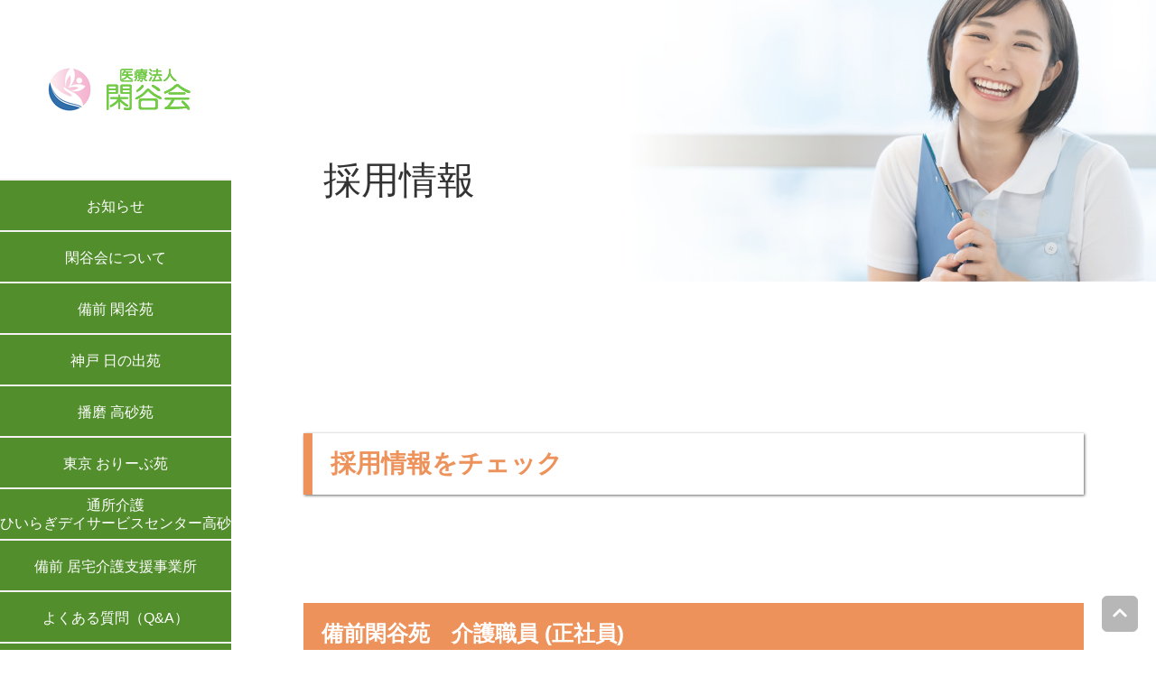

--- FILE ---
content_type: text/html; charset=UTF-8
request_url: https://www.shizutanikai.com/recruit/information/bizen-001
body_size: 5100
content:
<!--[$pageslug] bizen-001 [$parentslug] bizen-001 [$posttype] informations-->

<!doctype html>
<html lang="ja"><head>
<meta charset="utf-8">
<meta http-equiv="X-UA-Compatible" content="IE=edge,chrome=1" />
<title>備前閑谷苑　介護職員 (正社員) | 医療法人 閑谷会</title>
<meta name="description" content="">
<meta name="keywords" content="">
<meta name="viewport" content="width=device-width,initial-scale=1,maximum-scale=1" />
<meta name="apple-mobile-web-app-capable" content="yes">
<link rel="pingback" href="https://www.shizutanikai.com/xmlrpc.php">
<!--[if lt IE 9]>
<script src="https://www.shizutanikai.com/wp-content/themes/shizutanikai/js/html5.js"></script>
<![endif]-->
<script language="javascript" type="text/javascript" src="https://www.shizutanikai.com/wp-content/themes/shizutanikai/js/jquery-3.3.1.min.js"></script>
<script language="javascript" type="text/javascript" src="https://www.shizutanikai.com/wp-content/themes/shizutanikai/js/common.js"></script>
<script defer src="https://use.fontawesome.com/releases/v5.3.1/js/all.js" integrity="sha384-kW+oWsYx3YpxvjtZjFXqazFpA7UP/MbiY4jvs+RWZo2+N94PFZ36T6TFkc9O3qoB" crossorigin="anonymous"></script>
<link href="https://www.shizutanikai.com/wp-content/themes/shizutanikai/css/style.css?1102" rel="stylesheet">

<link href="https://www.shizutanikai.com/wp-content/themes/shizutanikai/css/recruit.css?0523" rel="stylesheet">


<link rel='dns-prefetch' href='//www.google.com' />
<link rel='dns-prefetch' href='//s.w.org' />
		<script type="text/javascript">
			window._wpemojiSettings = {"baseUrl":"https:\/\/s.w.org\/images\/core\/emoji\/12.0.0-1\/72x72\/","ext":".png","svgUrl":"https:\/\/s.w.org\/images\/core\/emoji\/12.0.0-1\/svg\/","svgExt":".svg","source":{"concatemoji":"https:\/\/www.shizutanikai.com\/wp-includes\/js\/wp-emoji-release.min.js?ver=5.3.20"}};
			!function(e,a,t){var n,r,o,i=a.createElement("canvas"),p=i.getContext&&i.getContext("2d");function s(e,t){var a=String.fromCharCode;p.clearRect(0,0,i.width,i.height),p.fillText(a.apply(this,e),0,0);e=i.toDataURL();return p.clearRect(0,0,i.width,i.height),p.fillText(a.apply(this,t),0,0),e===i.toDataURL()}function c(e){var t=a.createElement("script");t.src=e,t.defer=t.type="text/javascript",a.getElementsByTagName("head")[0].appendChild(t)}for(o=Array("flag","emoji"),t.supports={everything:!0,everythingExceptFlag:!0},r=0;r<o.length;r++)t.supports[o[r]]=function(e){if(!p||!p.fillText)return!1;switch(p.textBaseline="top",p.font="600 32px Arial",e){case"flag":return s([127987,65039,8205,9895,65039],[127987,65039,8203,9895,65039])?!1:!s([55356,56826,55356,56819],[55356,56826,8203,55356,56819])&&!s([55356,57332,56128,56423,56128,56418,56128,56421,56128,56430,56128,56423,56128,56447],[55356,57332,8203,56128,56423,8203,56128,56418,8203,56128,56421,8203,56128,56430,8203,56128,56423,8203,56128,56447]);case"emoji":return!s([55357,56424,55356,57342,8205,55358,56605,8205,55357,56424,55356,57340],[55357,56424,55356,57342,8203,55358,56605,8203,55357,56424,55356,57340])}return!1}(o[r]),t.supports.everything=t.supports.everything&&t.supports[o[r]],"flag"!==o[r]&&(t.supports.everythingExceptFlag=t.supports.everythingExceptFlag&&t.supports[o[r]]);t.supports.everythingExceptFlag=t.supports.everythingExceptFlag&&!t.supports.flag,t.DOMReady=!1,t.readyCallback=function(){t.DOMReady=!0},t.supports.everything||(n=function(){t.readyCallback()},a.addEventListener?(a.addEventListener("DOMContentLoaded",n,!1),e.addEventListener("load",n,!1)):(e.attachEvent("onload",n),a.attachEvent("onreadystatechange",function(){"complete"===a.readyState&&t.readyCallback()})),(n=t.source||{}).concatemoji?c(n.concatemoji):n.wpemoji&&n.twemoji&&(c(n.twemoji),c(n.wpemoji)))}(window,document,window._wpemojiSettings);
		</script>
		<style type="text/css">
img.wp-smiley,
img.emoji {
	display: inline !important;
	border: none !important;
	box-shadow: none !important;
	height: 1em !important;
	width: 1em !important;
	margin: 0 .07em !important;
	vertical-align: -0.1em !important;
	background: none !important;
	padding: 0 !important;
}
</style>
	<link rel='stylesheet' id='wp-block-library-css'  href='https://www.shizutanikai.com/wp-includes/css/dist/block-library/style.min.css?ver=5.3.20' type='text/css' media='all' />
<link rel='https://api.w.org/' href='https://www.shizutanikai.com/wp-json/' />
<link rel='next' title='神戸日の出苑　介護職員 (正社員)' href='https://www.shizutanikai.com/recruit/information/kobe-hinodeen-001' />
<link rel='shortlink' href='https://www.shizutanikai.com/?p=138' />
<link rel="alternate" type="application/json+oembed" href="https://www.shizutanikai.com/wp-json/oembed/1.0/embed?url=https%3A%2F%2Fwww.shizutanikai.com%2Frecruit%2Finformation%2Fbizen-001" />
<link rel="alternate" type="text/xml+oembed" href="https://www.shizutanikai.com/wp-json/oembed/1.0/embed?url=https%3A%2F%2Fwww.shizutanikai.com%2Frecruit%2Finformation%2Fbizen-001&#038;format=xml" />
<meta property="og:title" content="備前閑谷苑　介護職員 (正社員)" />
<meta property="og:description" content="未経験可、資格保持者優遇" />
<meta property="og:type" content="article" />
<meta property="og:url" content="https://www.shizutanikai.com/recruit/information/bizen-001" />
<meta property="og:image" content="https://www.shizutanikai.com/wp-content/themes/shizutanikai/images/news_dummy.jpg" />
<meta property="og:site_name" content="医療法人 閑谷会" />
<meta name="twitter:card" content="summary_large_image" />
<meta property="og:locale" content="ja_JP" />
</head>

<body data-rsssl=1 class="main-content">

<div id="sideWrap">
<div class="sideInner">

<!-- header -->
<header id="headerWrap">
	<div class="h1logo">
		<a href="https://www.shizutanikai.com/"><h1><img src="https://www.shizutanikai.com/wp-content/themes/shizutanikai/images/header_logo.png?202208" alt="医療法人 閑谷会"/></h1></a>
	</div>
	<div class="menu"><i class="fas fa-bars"></i></div>
</header>
<!-- /header -->


<!-- navi -->
<nav id="gNavi">
	<ul>
		<li><a href="https://www.shizutanikai.com/news" >お知らせ</a></li>
		<li><a href="https://www.shizutanikai.com/about" >閑谷会について</a></li>
		<li><a href="https://www.shizutanikai.com/bizen-shizutanien" >備前 閑谷苑</a></li>
		<li><a href="https://www.shizutanikai.com/kobe-hinodeen" >神戸 日の出苑</a></li>
		<li><a href="https://www.shizutanikai.com/harima-takasagoen" >播磨 高砂苑</a></li>
		<li><a href="https://www.shizutanikai.com/tokyo-olibeen" >東京 おりーぶ苑</a></li>
		<li class="hiiragi"><a href="https://www.shizutanikai.com/hiiragi-takasago" >通所介護<br />ひいらぎデイサービスセンター高砂</a></li>
		<li><a href="https://www.shizutanikai.com/home-support" >備前 居宅介護支援事業所</a></li>
		<li><a href="https://www.shizutanikai.com/faq" >よくある質問（Q&amp;A）</a></li>
		<li><a href="https://www.shizutanikai.com/contact" >お問い合わせ・資料請求</a></li>
		<li><a href="https://www.shizutanikai.com/recruit" class="recruit">採用情報</a></li>
	</ul>
</nav>
<!-- navi -->

</div>
</div>

<!-- main -->
<main id="mainWrap">
<article id="articleWrap">
<div id="mainImage">
	<div class="imgBox"><img src="https://www.shizutanikai.com/wp-content/themes/shizutanikai/images/recruit/main_img.jpg" alt=""/></div>
	<div class="h1wrap"><h1>採用情報</h1></div>
</div>


<section id="recruitInformation">
<div class="inner">
	<div class="h2recruit information">
		<h2 class="mincho">採用情報をチェック</h2>
	</div>
	<div class="pageInner">
		<div class="h1info">
			<h1>備前閑谷苑　介護職員 (正社員)</h1>
		</div>
		<div class="infoText">
			<p>未経験可、資格保持者優遇</p>
		</div>
		<table class="infoTable">
			<tr>
				<th>職種</th>
				<td>介護職員 (正社員)</td>
			</tr>
				
			<tr>
				<th>条件</th>
				<td>未経験可、資格保持者優遇</td>
			</tr>
				<tr>
				<th>勤務場所</th>
				<td>備前 閑谷苑</td>
			</tr>
			<tr>
				<th>勤務地住所</th>
				<td></td>
			</tr>
				
			<tr>
				<th>勤務時間</th>
				<td>早番　8：00～17：00<br />
遅番　10：00～19：00<br />
夜勤　17：00～翌10：00</td>
			</tr>
				
			<tr>
				<th>給与等</th>
				<td>月給 150,000円～210,000円（月平均労働日数 21.5日）</td>
			</tr>
				
			<tr>
				<th>手当</th>
				<td>職務手当：30,000円<br />
処遇改善手当：15,000円<br />
扶養手当：2,000円（小・中学生）<br />
夜勤手当：5,000円/回<br />
資格手当：10,000円<br />
賞与（前年度実績）：20万円～50万円<br />
昇給：有（職能によります）<br />
交通費支給：有（上限あり）<br />
退職金制度：有<br />
入職祝金制度：有</td>
			</tr>
				
			<tr>
				<th>休日・休暇</th>
				<td>休日： 週休二日制（ローテーション）<br />
有給休暇：10日（6ケ月後）<br />
年間休日：107日<br />
非定例日：9日（月当たり）</td>
			</tr>
				
			<tr>
				<th>社会保険</th>
				<td>健康保険、雇用保険、労災保険、厚生年金保険</td>
			</tr>
				
			<tr>
				<th>託児所</th>
				<td>企業主導型保育所完備（0～就学前）※有料</td>
			</tr>
				
			<tr>
				<th>マイカー通勤</th>
				<td>可</td>
			</tr>
				
			<tr>
				<th>研修制度</th>
				<td>有</td>
			</tr>
				
			<tr>
				<th>備考</th>
				<td>★資格取得補助制度あり（介護福祉士・ケアマネジャー）取得費用半額補助（上限50,000円）<br />
★介護職員実務養成研修修了者は、当施設で実地研修(2号）受講できます(無料）</td>
			</tr>
				
			
		</table>
	</div>
</div>
</section>
	

<div class="wpPrevNext">
	<a href="https://www.shizutanikai.com/recruit/information/kobe-hinodeen-001" rel="next">≪前の記事</a><a href="https://www.shizutanikai.com/recruit/information">一覧に戻る</a></div>	

<div class="recruitLink">
	<a href="https://www.shizutanikai.com/recruit/message"><img src="https://www.shizutanikai.com/wp-content/themes/shizutanikai/images/recruit/message_banner.jpg" alt="先輩社員からのメッセージ"/></a>
	<a href="https://www.shizutanikai.com/recruit/document"><img src="https://www.shizutanikai.com/wp-content/themes/shizutanikai/images/recruit/document_banner.jpg" alt="数字で見る閑谷会"/></a>
</div>	

</article>
</main>
<!-- /main -->




<!-- footer -->
<footer id="footerWrap">
<div class="inner">
	<div class="box">
		<div class="h2footer"><h2>医療法人 閑谷会</h2></div>
		<ul class="address">
			<li><dl><dt>法人名</dt><dd>医療法人 閑谷会　下野内科外科・歯科</dd></dl></li>
			<li><dl><dt>所在地</dt><dd>〒705-0035 岡山県備前市木谷220-1</dd></dl></li>
			<li><dl><dt>電話番号</dt><dd>0869-67-2335</dd></dl></li>
			<li><dl><dt>FAX番号</dt><dd>0869-67-2726</dd></dl></li>
			<li><dl><dt>メールアドレス</dt><dd>sizutanikai@yahoo.co.jp</dd></dl></li>
		</ul>
		<div class="h2footer"><h2>関連施設</h2></div>
		<ul class="facility">
			<li><dl><dt><a href="http://yuyukai.or.jp/" target="_blank">特別養護老人ホーム 悠の里</a></dt><dd>0869-67-9006</dd></dl></li>
		</ul>
	</div>
	<div class="box">
		<div class="h2footer"><h2>介護老人保健施設（デイケア併設）</h2></div>
		<ul class="facility">
			<li><dl><dt>備前 閑谷苑（岡山県備前市）</dt><dd>0869-67-2331</dd></dl></li>
			<li><dl><dt>神戸 日の出苑（兵庫県神戸市）</dt><dd>078-803-2001</dd></dl></li>
			<li><dl><dt>播磨 高砂苑（兵庫県高砂市）</dt><dd>0794-48-6003</dd></dl></li>
			<li><dl><dt>東京 おりーぶ苑（千葉県松戸市）</dt><dd>047-311-0777</dd></dl></li>
			<li class="hiiragi"><dl><dt>ひいらぎデイサービスセンター高砂（兵庫県高砂市）</dt><dd>079-451-6616</dd></dl></li>
		</ul>
	</div>
</div>
</footer>
<!-- /footer -->

<!-- navi -->
<nav id="fNavi" >
<div class="inner clearfix">
	<ul>
		<li><a href="https://www.shizutanikai.com/privacy-policy">個人情報保護方針</a></li>
		<li><a href="https://www.shizutanikai.com/sitemap">サイトマップ</a></li>
		<li>Copyright &copy; 医療法人 閑谷会 All Rights Reserved.</li>
	</ul>
</div>
</nav>
<!-- navi -->

<div class="pagetop"><a href="javascript:void(0)"><i class="fas fa-chevron-up"></i></a></div>
<script type='text/javascript'>
var renderInvisibleReCaptcha = function() {

    for (var i = 0; i < document.forms.length; ++i) {
        var form = document.forms[i];
        var holder = form.querySelector('.inv-recaptcha-holder');

        if (null === holder) continue;
		holder.innerHTML = '';

         (function(frm){
			var cf7SubmitElm = frm.querySelector('.wpcf7-submit');
            var holderId = grecaptcha.render(holder,{
                'sitekey': '6Ld0FcgUAAAAAB0Iz48YEvcuFVxa9VYFHC-V8xSR', 'size': 'invisible', 'badge' : 'bottomright',
                'callback' : function (recaptchaToken) {
					if((null !== cf7SubmitElm) && (typeof jQuery != 'undefined')){jQuery(frm).submit();grecaptcha.reset(holderId);return;}
					 HTMLFormElement.prototype.submit.call(frm);
                },
                'expired-callback' : function(){grecaptcha.reset(holderId);}
            });

			if(null !== cf7SubmitElm && (typeof jQuery != 'undefined') ){
				jQuery(cf7SubmitElm).off('click').on('click', function(clickEvt){
					clickEvt.preventDefault();
					grecaptcha.execute(holderId);
				});
			}
			else
			{
				frm.onsubmit = function (evt){evt.preventDefault();grecaptcha.execute(holderId);};
			}


        })(form);
    }
};
</script>
<script type='text/javascript' async defer src='https://www.google.com/recaptcha/api.js?onload=renderInvisibleReCaptcha&#038;render=explicit'></script>
<script type='text/javascript' src='https://www.shizutanikai.com/wp-includes/js/wp-embed.min.js?ver=5.3.20'></script>
</body>
</html>


--- FILE ---
content_type: text/css
request_url: https://www.shizutanikai.com/wp-content/themes/shizutanikai/css/style.css?1102
body_size: 3344
content:
@charset "utf-8";
/* CSS Document */

html, body, div, span, applet, object, iframe, h1, h2, h3, h4, h5, h6, p, blockquote, pre, a, abbr, acronym, address, big, cite, code, del, dfn, em, img, ins, kbd, q, s, samp, small, strike, sub, sup, tt, var, b, u, i, center, dl, dt, dd, ol, ul, li, fieldset, form, label, legend, table, caption, tbody, tfoot, thead, tr, th, td, article, aside, canvas, details, embed, figure, figcaption, footer, header, hgroup, menu, nav, output, ruby, section, summary, time, mark, audio, video { margin:0; padding:0; border:0; font-style:normal; font-weight:normal; font-size:100%; vertical-align:baseline;}
strong { margin:0; padding:0; border:0; font-style:normal; font-weight:bold; font-size:100%; vertical-align:baseline;}
article, aside, details, figcaption, figure, footer, header, hgroup, menu, nav, section { display:block;}
html{ overflow-y:scroll;}
blockquote, q { quotes:none;}
blockquote:before, blockquote:after, q:before, q:after { content: ''; content:none;}
input, textarea{ margin:0; padding:0;}
ol, ul{ list-style:none;}
table{ border-collapse:collapse; border-spacing:0; table-layout: fixed;}
caption, th{ text-align:left;}
a:focus { outline:none;}

.clearfix:after { content:"."; display:block; height:0; clear:both; visibility:hidden;}
.clearfix { display:inline-table; }
/* Hides from IE-mac \*/
* html .clearfix { height:1%; }
.clearfix { display:block; }
/* End hide from IE-mac */

* { box-sizing:border-box;}

a { text-decoration:none;}
a:hover, button:hover { text-decoration:none; opacity:0.75; filter:alpha(opacity=75); -ms-filter:"alpha(opacity=75)";}
a, a:hover, button, button:hover { -webkit-transition:0.3s; -moz-transition:0.3s; -o-transition:0.3s; transition:0.3s;}

img { max-width:100%; height:auto; vertical-align: bottom;}

/*---- body, wrap, inner ----*/

body { width: 100%; line-height: 175%; color: #333; font-size: 16px; font-family: 'ヒラギノ角ゴ Pro W3','Hiragino Kaku Gothic Pro','メイリオ',Meiryo,'ＭＳ Ｐゴシック',sans-serif !important; text-align: center; word-wrap: break-word; overflow: hidden;}
.mb { display: none;}

@media screen and (max-width: 767px){
}
@media screen and (max-width: 639px){

}
@media screen and (max-width: 479px){
	.pc { display: none;}
	.mb { display: block;}
}


#sideWrap { position: fixed; width: 300px; z-index: 8000;}

@media screen and (max-width: 1499px){
	#sideWrap { width: 20%; min-width: 200px;}

}
@media screen and (max-width: 1199px){
	#sideWrap { width: 200px;}
}
@media screen and (max-width: 767px){
	#sideWrap { width: 100%;}
}


/*---- header ----*/
header#headerWrap { width: 100%; height: 200px; padding-top: 75px; border-bottom: 2px #F5F3F2 solid;}
header#headerWrap .h1logo { margin: 0 auto;}
header#headerWrap .menu { display: none;}

@media screen and (max-width: 767px){
	header#headerWrap { position: fixed; top: 0; left: 0 ; width: 100%; height: 60px; padding: 10px; background: #fff; z-index: 9000;}
	header#headerWrap .h1logo { text-align: left;}
	header#headerWrap .h1logo img { height: 40px;}
	header#headerWrap .menu { position: fixed; top: 10px; right: 10px; display: block; color: #528E2C; font-size: 36px; line-height: 40px; z-index: 9200;}
}

/* gNavi */
nav#gNavi { width: 100%; height: 100%; background: #F5F3F2; z-index: 9000;}
nav#gNavi ul li a { position: relative; display: block; width: 100%; height: 57px; background: #528E2C; border-bottom: 2px #F5F3F2 solid; color: #fff; line-height: 57px;}
nav#gNavi ul li a.this { background: #fff; color: #333;}
nav#gNavi ul li a.recruit { background: #EBC690; color: #333;}
nav#gNavi ul li a:before, nav#gNavi ul li a:after { position: absolute; top: 38px; content: ""; display: inline-block; width: 0; height: 1px; background: #fff; transition: .3s;}
nav#gNavi ul li a:before { left: 50%;}
nav#gNavi ul li a:after { right: 50%;}
nav#gNavi ul li a:hover:before, nav#gNavi ul li a:hover:after{ width: 30%;}
nav#gNavi ul li a.about:before, nav#gNavi ul li a.about:after, nav#gNavi ul li a.recruit:before, nav#gNavi ul li a.recruit:after { background: #333;}
nav#gNavi ul li.hiiragi a { padding-top: 8px; line-height: 20px;}
nav#gNavi ul li.hiiragi a:before, nav#gNavi ul li.hiiragi a:after { top: 48px;}

@media screen and (max-width: 767px){
	nav#gNavi { display: none; position: absolute; top: 60px; left: 0;}
	nav#gNavi ul li a, nav#gNavi ul li.hiiragi a { height: 42px; padding-top: 0; line-height: 42px;}
	nav#gNavi ul li.hiiragi a br { display: none;}
}

/*---- main ----*/
main#mainWrap { display: block; margin-left: 300px;}

.wp-pagenavi { text-align: center;}
.wp-pagenavi span { display: inline-block; min-width: 28px; height: 28px; margin: 0 2px; padding: 0 2px; background: #528E2C; color: #fff; text-align: center; line-height: 28px;}
.wp-pagenavi a { display: inline-block; min-width: 28px; height: 28px; margin: 0 2px; padding: 0 2px; background: #A8C695; color: #fff; text-align: center; line-height: 28px;}

.wpPrevNext { margin: 40px 0; text-align: center;}
.wpPrevNext a { display: inline-block; margin: 0 0.5em; padding: 0 0.5em; color: #528E2C; border: 1px #528E2C solid;}

@media screen and (max-width: 1499px){
	main#mainWrap { margin-left: 20%;}
}
@media screen and (max-width: 1199px){
	main#mainWrap { width: 1000px; margin-left: 200px;}
}
@media screen and (max-width: 767px){
	main#mainWrap { width: 100%; margin-left: 0; padding-top: 60px;}
}
@media screen and (max-width: 479px){

}

/*---- footer ----*/
footer#footerWrap { margin-left: 300px; background: #F7F6F5; padding: 35px 0; border-top: 2px #CBCCCC solid;}
footer#footerWrap .inner { display: table; table-layout: fixed; width: 100%; max-width: 1040px; margin: 0 auto;}
footer#footerWrap .inner .box { display: table-cell; width: 50%; padding: 0 20px; text-align: left;}
footer#footerWrap .inner .box .h2footer h2 { font-size: 20px; line-height: 45px;}
footer#footerWrap .inner .box ul { width: 100%; border-top: 1px #CBCCCC solid;}
footer#footerWrap .inner .box ul li { width: 100%; height: 45px; border-bottom: 1px #CBCCCC solid; line-height: 45px;}
footer#footerWrap .inner .box ul li dl { display: table; table-layout: fixed; width: 100%;}
footer#footerWrap .inner .box ul li dl dt, footer#footerWrap .inner .box ul li dl dd { display: table-cell;}
footer#footerWrap .inner .box ul.address li dl dt { width: 140px;}
footer#footerWrap .inner .box ul.facility li dl dt { width: 340px;}
footer#footerWrap .inner .box ul.facility li.hiiragi dl dt { font-size: 13px;}
footer#footerWrap .inner .box a { color: #528E2C;}

/* footer navi */
nav#fNavi { margin-left: 300px; background: #F7F6F5; padding-bottom: 30px;}
nav#fNavi .inner { width: 100%; max-width: 1040px; margin: 0 auto;}
nav#fNavi .inner ul { float: right;}
nav#fNavi .inner ul li { font-size: 14px; float: left;}
nav#fNavi .inner ul li:after { margin: 0 0.5em; content: '|';}
nav#fNavi .inner ul li:last-child:after { display: none;}
nav#fNavi .inner ul li a { color: #333;}
nav#fNavi.ffNavi { padding: 30px 0; border-top: 2px #CBCCCC solid;}

@media screen and (max-width: 1499px){
	footer#footerWrap, nav#fNavi { margin-left: 20%;}
}
@media screen and (max-width: 1199px){
	footer#footerWrap, nav#fNavi { width: 1000px; margin-left: 200px;}
}
@media screen and (max-width: 999px){
	footer#footerWrap, nav#fNavi { margin-left: 200px;}
}
@media screen and (max-width: 767px){
	footer#footerWrap, nav#fNavi { width: 100%; margin-left: 0;}
	footer#footerWrap .inner .box { display: block; width: 100%;}
	footer#footerWrap .inner .box:first-child { padding-bottom: 40px;}
	nav#fNavi .inner { position: relative;   overflow: hidden;}
	nav#fNavi .inner ul { position: relative; left: 50%; float: left;}
	nav#fNavi .inner ul li { position: relative; left: -50%;  float: left; list-style: none;}
	nav#fNavi .inner ul li:nth-child(3):after { display: none;}
	nav#fNavi .inner ul li:last-child { clear: both;}
}
@media screen and (max-width: 479px){
	footer#footerWrap .inner .box { padding: 0 10px;}
	footer#footerWrap .inner .box ul li { height: auto; line-height: 40px;}
	footer#footerWrap .inner .box ul li dl dt, footer#footerWrap .inner .box ul li dl dd { display: block; width: auto;}
	nav#fNavi .inner ul li { font-size: 12px;}
}

/* page top */
.pagetop { display: block; position: fixed; bottom: 20px; right: 20px;}
.pagetop a { display: block; width: 40px; height: 40px; background: #999; color: #fff; font-size:18px; text-align: center; line-height:40px; border-radius: 6px; -webkit-border-radius: 6px; -moz-border-radius: 6px; opacity: 0.7; filter: alpha(opacity=70); -ms-filter: "alpha(opacity=70)";}


/*---- wp post ----*/

.postBox .alignnone { display: inline;}
.postBox .aligncenter { display: block; margin: 0 auto;}
.postBox .alignright { display: block; float: right;}
.postBox .alignleft { display: block; float: left;}
.postBox h3 { font-size: 20px; border-bottom: 1px #625F54 solid;}
.postBox h4 { font-size: 18px;}
.postBox p + p { margin-top: 1em;}
.postBox ul { list-style-type: disc;}
.postBox ul li { margin-left: 1em; }
.postBox em { font-style: italic;}



@media screen and (max-width: 1499px){

}
@media screen and (max-width: 767px){

}
@media screen and (max-width: 639px){

}
@media screen and (max-width: 479px){

}


/* CSS memo

Font Awesome
https://fontawesome.com/icons?d=gallery&m=free

角丸
border-radius: 6px; -webkit-border-radius: 6px; -moz-border-radius: 6px;

テキストシャドウ
text-shadow:1px 1px 3px #666;
text-shadow:1px 1px 3px #666; text-shadow:-1px 1px 3px #666; text-shadow:1px -1px 3px #666; text-shadow:-1px -1px 3px #666;

ボックスシャドウ
-moz-box-shadow: 1px 1px 3px #666; -webkit-box-shadow: 1px 1px 3px #666; box-shadow: 1px 1px 3px #666;

ボックスシャドウ内側
-moz-box-shadow: inset 1px 1px 3px #666; -webkit-box-shadow: inset 1px 1px 3px #666; box-shadow: inset 1px 1px 3px #666;

トランジション
-webkit-transition: 1.5s; -moz-transition: 1.5s; -o-transition: 1.5s; transition: 1.5s;

要素全部を透明
filter: alpha(opacity=25); -moz-opacity:0.25; opacity:0.25;

背景のみ透明
background-color:rgba(255,255,255,0.2);

:first-child
:last-child
:nth-child(odd)　･･･　奇数番目の要素に適用
:nth-child(even)　･･･　偶数番目の要素に適用
:nth-child(n)　･･･　n番目の要素に適用
:nth-child(2n+1)　･･･　奇数番目の要素に適用
:nth-child(2n)　･･･　偶数番目の要素に適用
:nth-child(3n)　･･･　3,6,9,12…番目の要素に適用
:nth-child(3n+1)　･･･　1,4,7,10…番目の要素に適用

明朝体
.mincho { font-family: "游明朝", YuMincho, "ヒラギノ明朝 ProN W3", "Hiragino Mincho ProN", "HG明朝E", "ＭＳ Ｐ明朝", "ＭＳ 明朝", serif;}

テキスト省略
.container { overflow: hidden; width: 100%;}
.container  p { overflow: hidden; text-overflow: ellipsis; white-space: nowrap;}

可変Youtube埋め込み
.youtube { position: relative; width: 100%; padding-top: 56.25%;}
.youtube iframe { position: absolute; top: 0; right: 0; width: 100% !important; height: 100% !important;}

要素を横スクロール
.scroll { width: 100%; padding-bottom: 10px; overflow-y: hidden; overflow-x: auto; -ms-overflow-style: -ms-autohiding-scrollbar; -webkit-overflow-scrolling: touch;}

その他メモ JavaScript
javascript:void(0);
javascript:history.back();

画像の縦長自動調整
img { max-width: 100%; max-height: 100%; height: 100vh; width: auto\9; margin: 0 auto;}

WPページナビ
.wp-pagenavi { text-align: center;}
.wp-pagenavi span, .wp-pagenavi a { display: inline-block; width: 32px; height: 32px; border: 1px #2E7BB1 solid; color: #2E7BB1; font-size: 14px; text-align: center; line-height: 32px;}
.wp-pagenavi span.pages { width: auto; padding: 0 8px;}
.wp-pagenavi .current { background: #2E7BB1; color: #fff;}

背景を左右で分ける（左から0～50％と50％～100％）
background:linear-gradient(90deg,blue 0%,blue 50%,red 50%,red 100%);

CSS memo */

--- FILE ---
content_type: text/css
request_url: https://www.shizutanikai.com/wp-content/themes/shizutanikai/css/recruit.css?0523
body_size: 1764
content:
@charset "utf-8";


#mainImage { position: relative; width: 100%; height: 400px; overflow: hidden;}
#mainImage .imgBox img { width: 100%;}
#mainImage .h1wrap { position: absolute; top: 50%; left: 10%; margin-top: -25px;}
#mainImage .h1wrap h1 { font-size: 42px; line-height: 50px;}

@media screen and (max-width: 767px){
	#mainImage { height: 320px;}
}
@media screen and (max-width: 639px){
	#mainImage { height: 200px;}
	#mainImage .h1wrap { margin-top: -20px;}
	#mainImage .h1wrap h1 { font-size: 36px; font-weight: bold; line-height: 40px;}
}
@media screen and (max-width: 479px){
	#mainImage { height: 140px;}
	#mainImage .h1wrap h1 { font-size: 28px;}
}

/* section */
section .inner { width: 100%; margin: 0 auto; padding: 80px;}
section .inner .h2wrap { width: 100%; margin-bottom: 50px; text-align: center;}
section .inner .h2wrap h2 { color: #528E2C; font-size: 36px;}
section .inner .h2wrap .catchBox { margin-top: 25px;}
section .pageInner { width: 100%; max-width: 980px; margin: 0 auto; padding: 80px 0;}

@media screen and (max-width: 767px){
	section .inner { padding: 40px 10px;}
	section .inner .h2wrap { margin-bottom: 30px;}
	section .inner .h2wrap .catchBox { margin-top: 15px; padding: 0 10px; text-align: left;}
	section .pageInner { padding: 40px 10px;}

}


.h2recruit { width: 100%; padding: 20px; margin-bottom: 40px; background: #fff; -moz-box-shadow: 1px 1px 3px #666; -webkit-box-shadow: 1px 1px 3px #666; box-shadow: 1px 1px 3px #666;}
.h2recruit h2 { font-size: 28px; font-weight: bold;}
.h2recruit.message { border-left: 10px #417399 solid;}
.h2recruit.message h2 { color: #417399;}
.h2recruit.document { border-left: 10px #79CE4F solid;}
.h2recruit.document h2 { color: #79CE4F;}
.h2recruit.information { border-left: 10px #EE925B solid;}
.h2recruit.information h2 { color: #EE925B;}

.recruitLink { display: flex; align-items: center; justify-content: center; width: 100%; max-width: 960px; padding: 40px 0; margin: 0 auto; border-top: 1px #79CE4F solid; text-align: center;}
.recruitLink a { display: inline-block; margin: 0 20px;}


@media screen and (max-width: 767px){
	.h2recruit { padding: 15px;}
	.h2recruit h2 { font-size: 24px;}
}
@media screen and (max-width: 639px){
}
@media screen and (max-width: 479px){
	.h2recruit { padding: 10px; margin-bottom: 20px;}
	.recruitLink { display: block; padding: 20px 10px;}
	.recruitLink a { display: block; margin: 10px auto;}
}


/* message */
#recruitMessage { text-align: left;}

ul.messageList { width: 100%}
ul.messageList li { width: 25%; padding: 0 10px; margin-bottom: 60px; float: left;}
ul.messageList li:nth-child(4n+1) { clear: both;}
ul.messageList li a { display: block; max-width: 300px; margin: 0 auto; color: #333;}
ul.messageList li a figure .imgBox { position: relative; width: 100%; padding-top: 50%; margin-bottom: 10px; overflow: hidden;}
ul.messageList li a figure .imgBox img { position: absolute; top:0; left:0;}
ul.messageList li a figure figcaption { font-weight: bold;}
ul.messageList li a:hover { text-decoration:none; opacity:0.75; filter:alpha(opacity=75); -ms-filter:"alpha(opacity=75)";}
ul.messageList li a, ul.messageList li a:hover { -webkit-transition:0.3s; -moz-transition:0.3s; -o-transition:0.3s; transition:0.3s;}


.messageMain { position: relative; width: 768px; margin: 0 auto;}
.messageMain .h1message { position: absolute; bottom: 20px; left:0; padding: 20px; background: rgba(65,115,153,0.8);}
.messageMain .h1message h1 { color: #fff; font-size: 20px;}
.messageCatch { width: 100%; margin-bottom: 40px; padding: 30px 40px; background: #fff;}
.messageCatch p { font-size: 28px; font-weight: bold; text-align: center; line-height: 1.5;}
.messageContent { clear: both; width: 100%; margin-bottom: 40px; line-height: 2;}
.messageContent .imgRight { width: 51%; padding-left: 20px; float: right;}
.messageContent .imgLeft { width: 51%; padding-right: 20px; float: left;}

@media screen and (max-width: 1199px){
}
@media screen and (max-width: 767px){
	ul.messageList li { width: 33.33%; padding: 0 10px;}
	ul.messageList li:nth-child(4n+1) { clear: none;}
	ul.messageList li:nth-child(3n+1) { clear: both;}
	ul.messageList.top li:nth-child(1n+7) { display: none;}
	.messageMain { width: 100%;}
	.messageMain .h1message { bottom: 15px; padding: 15px;}
	.messageCatch { margin-bottom: 30px; padding: 15px 20px;}
	.messageCatch p { font-size: 24px; line-height: 1.5;}
	.messageContent .left { padding-right: 10px;}
	.messageContent .right { padding-left: 10px;}
}
@media screen and (max-width: 639px){
}
@media screen and (max-width: 479px){
	ul.messageList li { width: 50%; padding: 0 5px; margin-bottom: 20px;}
	ul.messageList li:nth-child(3n+1) { clear: none;}
	ul.messageList li:nth-child(odd) { clear: both;}
	ul.messageList.top li:nth-child(1n+5) { display: none;}
	.messageMain .h1message { position: static; padding: 10px; background: #417399;}
	.messageCatch { margin-bottom: 20px; padding: 10px;}
	.messageCatch p { font-size: 20px; text-align: left;}
	.messageContent .imgRight, .messageContent .imgLeft { width: 80%; margin: 0 auto 10px auto; padding: 0; float: none;}
}

/* information */
#recruitInformation { text-align: left;}

.anchorBox { margin-bottom: 40px;}
ul.anchor { display: table; margin: 0 auto;}
ul.anchor li { display: table-cell; padding: 0 10px;}
ul.anchor li a { display: inline-block; height: 40px; padding: 0 20px; border-radius: 7px; font-size: 18px; font-weight: bold; line-height: 40px; text-align: center;}
ul.anchor li.all a { border: 2px #528E2C solid; color: #528E2C;}
ul.anchor li.hinode a { border: 2px #FFA54A solid; color: #FFA54A;}
ul.anchor li.shizutani a { border: 2px #139D67 solid; color: #139D67;}
ul.anchor li.takasago a { border: 2px #4E69F2 solid; color: #4E69F2;}
ul.anchor li.olibe a { border: 2px #5C681E solid; color: #5C681E;}
ul.anchor li.hiiragi a { border: 2px #F3203C solid; color: #F3203C;}
ul.anchor li.hiiragi a span { color: #F3203C; font-weight: bold;}

ul.anchor li.all.this a { background: #528E2C; color: #fff;}
ul.anchor li.hinode.this a { background: #FFA54A; color: #fff;}
ul.anchor li.shizutani.this a { background: #139D67; color: #fff;}
ul.anchor li.takasago.this a { background: #4E69F2; color: #fff;}
ul.anchor li.olibe.this a { background: #5C681E; color: #fff;}
ul.anchor li.hiiragi.this a, ul.anchor li.hiiragi.this a span { background: #F3203C; color: #fff; font-weight: bold;}

ul.informationList { width: 100%; margin-bottom: 20px;}
ul.informationList li { width: 50%; margin-bottom: 40px; padding-right: 40px; float: left;}
ul.informationList li:nth-child(odd) { clear: both;}
ul.informationList li a { display: block; width: 100%; color: #333;}
ul.informationList li a figure { display: table; table-layout: fixed;}
ul.informationList li a figure .imgBox { display: table-cell; width: 120px; vertical-align: top;}
ul.informationList li a figure .imgBox img { width: 100%; height: auto;}
ul.informationList li a figure figcaption { display: table-cell; padding-left: 20px; vertical-align: top;}
ul.informationList li a figure figcaption dl dt { margin-bottom: 10px; font-size: 18px; font-weight: bold;}

.h1info { width: 100%; padding: 20px; background: #EE925B;}
.h1info h1 { color: #fff; font-size: 24px; font-weight: bold;}
.infoText { padding: 20px; background: #fff;}
.infoTable { width: 100%; background: #fff;}
.infoTable tr { border-top: 1px #ccc dotted; border-bottom: 1px #ccc dotted;}
.infoTable th, .infoTable td { padding: 15px; font-size: 15px; }
.infoTable th { width: 20%; white-space: nowrap;}
.infoTable td { width: 80%;}

@media screen and (max-width: 767px){
	.h1info h1 { font-size: 22px;}
	ul.anchor { display: block; width: 100%;}
	ul.anchor li { display: block; margin-bottom: 5px; padding: 0 5px; width: 33.33%; float: left;}
	ul.anchor li a { width: 100%; height: 32px; padding: 0 5px; font-size: 16px; line-height: 32px;}
	ul.informationList li { width: 100%; padding-right: 0; float: none;}
	ul.informationList li a figure .imgBox { width: 100px;}
}
@media screen and (max-width: 639px){
	ul.informationList li a figure .imgBox { width: 80px;}
}
@media screen and (max-width: 479px){
	ul.anchor li { display: block; margin-bottom: 5px; padding: 0 5px; width: 50%; float: left;}
	ul.informationList li a figure .imgBox { width: 60px;}
	.infoTable th, .infoTable td { display: block; width: 100%; padding: 10px; }
	.infoTable th { background: #fff; white-space: normal;}
}

#recruitDocment { text-align: left;}


--- FILE ---
content_type: application/javascript
request_url: https://www.shizutanikai.com/wp-content/themes/shizutanikai/js/common.js
body_size: 832
content:
// JavaScript Document

// PC電話番号リンク無効
if( window.matchMedia('(min-width:767px)').matches ){
jQuery(function($){
	$('a[href^="tel:"]').css({"cursor":"default", "text-decoration":"none"}).click(function (event) {
		event.preventDefault();
	});
});
}

// スマホ-メニュー開閉
if( window.matchMedia('(max-width:767px)').matches ){
jQuery(function($){
    $('.menu').click(function(){
        $('#gNavi').stop(true, true).slideToggle(200);
    });
});
}

// アンカースクロール
jQuery(function($){
   $('a[href^="#"]').click(function() {
      var speed = 400; // ミリ秒
      var href= $(this).attr("href");
      var target = $(href === "#" || href === "" ? 'html' : href);
      var position = target.offset().top;
      $('body,html').animate({scrollTop:position}, speed, 'swing');
      return false;
   });
});

// ページトップ（常駐）
jQuery(function($){
       $('.pagetop').click(function () {
           $('body, html').animate({ scrollTop: 0 }, 500);
              return false;
    });

});

// ViewPort
jQuery(function($){
	var wsw = window.screen.width;
	if (wsw < 768) { // Smart Phone
		$("meta[name='viewport']").attr("content", "width=device-width,initial-scale=1,user-scalable=1");
	} else if (wsw < 1200) { // Tablet PC // width=ページ幅+20px
		$("meta[name='viewport']").attr("content", "width=1120px,user-scalable=no,shrink-to-fit=no");
	} else { // PC
		$("meta[name='viewport']").attr("content", "width=device-width,initial-scale=1,minimum-scale=1.0,maximum-scale=1.0,user-scalable=no,shrink-to-fit=no");
	}
});

// サイドメニュー制御

jQuery(function($){
var side = $("#sideWrap").outerHeight(true);
var windows = $(window).height();
var sa = side - windows;
if ( side > windows ) {
    $(window).scroll(function () {
        var scroll = $(this).scrollTop();
		if ( sa > scroll ) {
			$('#sideWrap').css({"top":-1 * scroll});
		} else {
			$('#sideWrap').css({"top":-1 * sa});
		}
    });
    }
});


// alert('OK');
